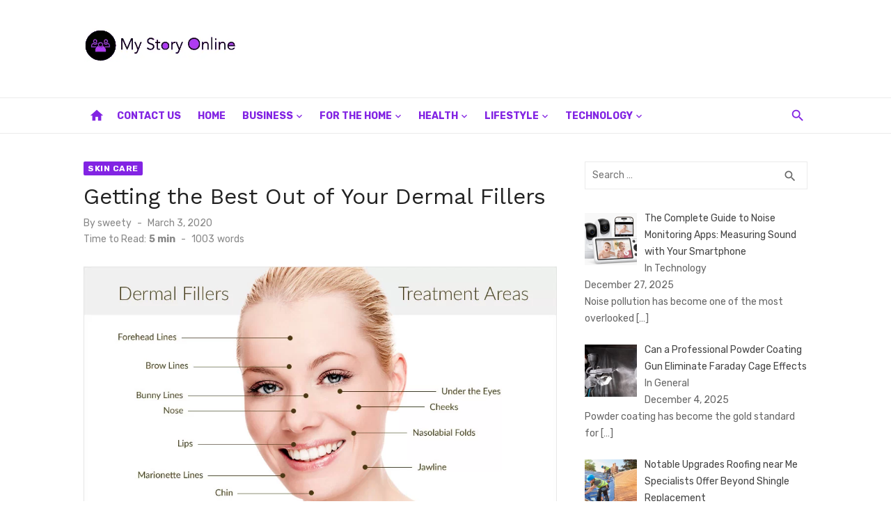

--- FILE ---
content_type: text/html; charset=UTF-8
request_url: https://mystoryonline.org/getting-the-best-out-of-your-dermal-fillers/
body_size: 83970
content:
<!DOCTYPE html>
<html lang="en-US">
<head>
	<meta charset="UTF-8">
	<meta name="viewport" content="width=device-width, initial-scale=1">
	<link rel="profile" href="https://gmpg.org/xfn/11">
		<meta name='robots' content='index, follow, max-image-preview:large, max-snippet:-1, max-video-preview:-1' />

	<!-- This site is optimized with the Yoast SEO plugin v26.5 - https://yoast.com/wordpress/plugins/seo/ -->
	<title>Getting the Best Out of Your Dermal Fillers - My Story Online</title>
	<link rel="canonical" href="https://mystoryonline.org/getting-the-best-out-of-your-dermal-fillers/" />
	<meta property="og:locale" content="en_US" />
	<meta property="og:type" content="article" />
	<meta property="og:title" content="Getting the Best Out of Your Dermal Fillers - My Story Online" />
	<meta property="og:description" content="Dermal fillers have been cooking up a storm in recent years all across the world. With all the constant upgrades made to the formulas and &hellip;" />
	<meta property="og:url" content="https://mystoryonline.org/getting-the-best-out-of-your-dermal-fillers/" />
	<meta property="og:site_name" content="My Story Online" />
	<meta property="article:published_time" content="2020-03-03T10:41:27+00:00" />
	<meta property="article:modified_time" content="2021-06-22T06:45:58+00:00" />
	<meta property="og:image" content="https://mystoryonline.org/wp-content/uploads/2020/03/dermal-filler-treatment-areas-san-antonio.jpg" />
	<meta property="og:image:width" content="960" />
	<meta property="og:image:height" content="500" />
	<meta property="og:image:type" content="image/jpeg" />
	<meta name="author" content="sweety" />
	<meta name="twitter:card" content="summary_large_image" />
	<meta name="twitter:label1" content="Written by" />
	<meta name="twitter:data1" content="sweety" />
	<meta name="twitter:label2" content="Est. reading time" />
	<meta name="twitter:data2" content="5 minutes" />
	<script type="application/ld+json" class="yoast-schema-graph">{"@context":"https://schema.org","@graph":[{"@type":"Article","@id":"https://mystoryonline.org/getting-the-best-out-of-your-dermal-fillers/#article","isPartOf":{"@id":"https://mystoryonline.org/getting-the-best-out-of-your-dermal-fillers/"},"author":{"name":"sweety","@id":"https://mystoryonline.org/#/schema/person/bc03b1ce17b1d3da7faaaf7a87da64f3"},"headline":"Getting the Best Out of Your Dermal Fillers","datePublished":"2020-03-03T10:41:27+00:00","dateModified":"2021-06-22T06:45:58+00:00","mainEntityOfPage":{"@id":"https://mystoryonline.org/getting-the-best-out-of-your-dermal-fillers/"},"wordCount":1004,"commentCount":0,"publisher":{"@id":"https://mystoryonline.org/#organization"},"image":{"@id":"https://mystoryonline.org/getting-the-best-out-of-your-dermal-fillers/#primaryimage"},"thumbnailUrl":"https://mystoryonline.org/wp-content/uploads/2020/03/dermal-filler-treatment-areas-san-antonio.jpg","articleSection":["Skin Care"],"inLanguage":"en-US"},{"@type":"WebPage","@id":"https://mystoryonline.org/getting-the-best-out-of-your-dermal-fillers/","url":"https://mystoryonline.org/getting-the-best-out-of-your-dermal-fillers/","name":"Getting the Best Out of Your Dermal Fillers - My Story Online","isPartOf":{"@id":"https://mystoryonline.org/#website"},"primaryImageOfPage":{"@id":"https://mystoryonline.org/getting-the-best-out-of-your-dermal-fillers/#primaryimage"},"image":{"@id":"https://mystoryonline.org/getting-the-best-out-of-your-dermal-fillers/#primaryimage"},"thumbnailUrl":"https://mystoryonline.org/wp-content/uploads/2020/03/dermal-filler-treatment-areas-san-antonio.jpg","datePublished":"2020-03-03T10:41:27+00:00","dateModified":"2021-06-22T06:45:58+00:00","breadcrumb":{"@id":"https://mystoryonline.org/getting-the-best-out-of-your-dermal-fillers/#breadcrumb"},"inLanguage":"en-US","potentialAction":[{"@type":"ReadAction","target":["https://mystoryonline.org/getting-the-best-out-of-your-dermal-fillers/"]}]},{"@type":"ImageObject","inLanguage":"en-US","@id":"https://mystoryonline.org/getting-the-best-out-of-your-dermal-fillers/#primaryimage","url":"https://mystoryonline.org/wp-content/uploads/2020/03/dermal-filler-treatment-areas-san-antonio.jpg","contentUrl":"https://mystoryonline.org/wp-content/uploads/2020/03/dermal-filler-treatment-areas-san-antonio.jpg","width":960,"height":500,"caption":"Dermal Fillers"},{"@type":"BreadcrumbList","@id":"https://mystoryonline.org/getting-the-best-out-of-your-dermal-fillers/#breadcrumb","itemListElement":[{"@type":"ListItem","position":1,"name":"Home","item":"https://mystoryonline.org/"},{"@type":"ListItem","position":2,"name":"Getting the Best Out of Your Dermal Fillers"}]},{"@type":"WebSite","@id":"https://mystoryonline.org/#website","url":"https://mystoryonline.org/","name":"My Story Online","description":"","publisher":{"@id":"https://mystoryonline.org/#organization"},"potentialAction":[{"@type":"SearchAction","target":{"@type":"EntryPoint","urlTemplate":"https://mystoryonline.org/?s={search_term_string}"},"query-input":{"@type":"PropertyValueSpecification","valueRequired":true,"valueName":"search_term_string"}}],"inLanguage":"en-US"},{"@type":"Organization","@id":"https://mystoryonline.org/#organization","name":"My Story Online","url":"https://mystoryonline.org/","logo":{"@type":"ImageObject","inLanguage":"en-US","@id":"https://mystoryonline.org/#/schema/logo/image/","url":"https://mystoryonline.org/wp-content/uploads/2019/01/my-story-online.png","contentUrl":"https://mystoryonline.org/wp-content/uploads/2019/01/my-story-online.png","width":409,"height":90,"caption":"My Story Online"},"image":{"@id":"https://mystoryonline.org/#/schema/logo/image/"}},{"@type":"Person","@id":"https://mystoryonline.org/#/schema/person/bc03b1ce17b1d3da7faaaf7a87da64f3","name":"sweety","image":{"@type":"ImageObject","inLanguage":"en-US","@id":"https://mystoryonline.org/#/schema/person/image/","url":"https://secure.gravatar.com/avatar/01f1282899b5d3e5b81a206cd7f412245a01c69c5998772227aaa6f02fab4d6c?s=96&d=mm&r=g","contentUrl":"https://secure.gravatar.com/avatar/01f1282899b5d3e5b81a206cd7f412245a01c69c5998772227aaa6f02fab4d6c?s=96&d=mm&r=g","caption":"sweety"},"url":"https://mystoryonline.org/author/snehal/"}]}</script>
	<!-- / Yoast SEO plugin. -->


<link rel='dns-prefetch' href='//fonts.googleapis.com' />
<link href='https://fonts.gstatic.com' crossorigin rel='preconnect' />
<link rel="alternate" type="application/rss+xml" title="My Story Online &raquo; Feed" href="https://mystoryonline.org/feed/" />
<link rel="alternate" title="oEmbed (JSON)" type="application/json+oembed" href="https://mystoryonline.org/wp-json/oembed/1.0/embed?url=https%3A%2F%2Fmystoryonline.org%2Fgetting-the-best-out-of-your-dermal-fillers%2F" />
<link rel="alternate" title="oEmbed (XML)" type="text/xml+oembed" href="https://mystoryonline.org/wp-json/oembed/1.0/embed?url=https%3A%2F%2Fmystoryonline.org%2Fgetting-the-best-out-of-your-dermal-fillers%2F&#038;format=xml" />
<style id='wp-img-auto-sizes-contain-inline-css' type='text/css'>
img:is([sizes=auto i],[sizes^="auto," i]){contain-intrinsic-size:3000px 1500px}
/*# sourceURL=wp-img-auto-sizes-contain-inline-css */
</style>
<style id='wp-emoji-styles-inline-css' type='text/css'>

	img.wp-smiley, img.emoji {
		display: inline !important;
		border: none !important;
		box-shadow: none !important;
		height: 1em !important;
		width: 1em !important;
		margin: 0 0.07em !important;
		vertical-align: -0.1em !important;
		background: none !important;
		padding: 0 !important;
	}
/*# sourceURL=wp-emoji-styles-inline-css */
</style>
<style id='wp-block-library-inline-css' type='text/css'>
:root{--wp-block-synced-color:#7a00df;--wp-block-synced-color--rgb:122,0,223;--wp-bound-block-color:var(--wp-block-synced-color);--wp-editor-canvas-background:#ddd;--wp-admin-theme-color:#007cba;--wp-admin-theme-color--rgb:0,124,186;--wp-admin-theme-color-darker-10:#006ba1;--wp-admin-theme-color-darker-10--rgb:0,107,160.5;--wp-admin-theme-color-darker-20:#005a87;--wp-admin-theme-color-darker-20--rgb:0,90,135;--wp-admin-border-width-focus:2px}@media (min-resolution:192dpi){:root{--wp-admin-border-width-focus:1.5px}}.wp-element-button{cursor:pointer}:root .has-very-light-gray-background-color{background-color:#eee}:root .has-very-dark-gray-background-color{background-color:#313131}:root .has-very-light-gray-color{color:#eee}:root .has-very-dark-gray-color{color:#313131}:root .has-vivid-green-cyan-to-vivid-cyan-blue-gradient-background{background:linear-gradient(135deg,#00d084,#0693e3)}:root .has-purple-crush-gradient-background{background:linear-gradient(135deg,#34e2e4,#4721fb 50%,#ab1dfe)}:root .has-hazy-dawn-gradient-background{background:linear-gradient(135deg,#faaca8,#dad0ec)}:root .has-subdued-olive-gradient-background{background:linear-gradient(135deg,#fafae1,#67a671)}:root .has-atomic-cream-gradient-background{background:linear-gradient(135deg,#fdd79a,#004a59)}:root .has-nightshade-gradient-background{background:linear-gradient(135deg,#330968,#31cdcf)}:root .has-midnight-gradient-background{background:linear-gradient(135deg,#020381,#2874fc)}:root{--wp--preset--font-size--normal:16px;--wp--preset--font-size--huge:42px}.has-regular-font-size{font-size:1em}.has-larger-font-size{font-size:2.625em}.has-normal-font-size{font-size:var(--wp--preset--font-size--normal)}.has-huge-font-size{font-size:var(--wp--preset--font-size--huge)}.has-text-align-center{text-align:center}.has-text-align-left{text-align:left}.has-text-align-right{text-align:right}.has-fit-text{white-space:nowrap!important}#end-resizable-editor-section{display:none}.aligncenter{clear:both}.items-justified-left{justify-content:flex-start}.items-justified-center{justify-content:center}.items-justified-right{justify-content:flex-end}.items-justified-space-between{justify-content:space-between}.screen-reader-text{border:0;clip-path:inset(50%);height:1px;margin:-1px;overflow:hidden;padding:0;position:absolute;width:1px;word-wrap:normal!important}.screen-reader-text:focus{background-color:#ddd;clip-path:none;color:#444;display:block;font-size:1em;height:auto;left:5px;line-height:normal;padding:15px 23px 14px;text-decoration:none;top:5px;width:auto;z-index:100000}html :where(.has-border-color){border-style:solid}html :where([style*=border-top-color]){border-top-style:solid}html :where([style*=border-right-color]){border-right-style:solid}html :where([style*=border-bottom-color]){border-bottom-style:solid}html :where([style*=border-left-color]){border-left-style:solid}html :where([style*=border-width]){border-style:solid}html :where([style*=border-top-width]){border-top-style:solid}html :where([style*=border-right-width]){border-right-style:solid}html :where([style*=border-bottom-width]){border-bottom-style:solid}html :where([style*=border-left-width]){border-left-style:solid}html :where(img[class*=wp-image-]){height:auto;max-width:100%}:where(figure){margin:0 0 1em}html :where(.is-position-sticky){--wp-admin--admin-bar--position-offset:var(--wp-admin--admin-bar--height,0px)}@media screen and (max-width:600px){html :where(.is-position-sticky){--wp-admin--admin-bar--position-offset:0px}}

/*# sourceURL=wp-block-library-inline-css */
</style><style id='global-styles-inline-css' type='text/css'>
:root{--wp--preset--aspect-ratio--square: 1;--wp--preset--aspect-ratio--4-3: 4/3;--wp--preset--aspect-ratio--3-4: 3/4;--wp--preset--aspect-ratio--3-2: 3/2;--wp--preset--aspect-ratio--2-3: 2/3;--wp--preset--aspect-ratio--16-9: 16/9;--wp--preset--aspect-ratio--9-16: 9/16;--wp--preset--color--black: #000000;--wp--preset--color--cyan-bluish-gray: #abb8c3;--wp--preset--color--white: #ffffff;--wp--preset--color--pale-pink: #f78da7;--wp--preset--color--vivid-red: #cf2e2e;--wp--preset--color--luminous-vivid-orange: #ff6900;--wp--preset--color--luminous-vivid-amber: #fcb900;--wp--preset--color--light-green-cyan: #7bdcb5;--wp--preset--color--vivid-green-cyan: #00d084;--wp--preset--color--pale-cyan-blue: #8ed1fc;--wp--preset--color--vivid-cyan-blue: #0693e3;--wp--preset--color--vivid-purple: #9b51e0;--wp--preset--color--dark-gray: #222222;--wp--preset--color--medium-gray: #444444;--wp--preset--color--light-gray: #888888;--wp--preset--color--accent: #8224e3;--wp--preset--gradient--vivid-cyan-blue-to-vivid-purple: linear-gradient(135deg,rgb(6,147,227) 0%,rgb(155,81,224) 100%);--wp--preset--gradient--light-green-cyan-to-vivid-green-cyan: linear-gradient(135deg,rgb(122,220,180) 0%,rgb(0,208,130) 100%);--wp--preset--gradient--luminous-vivid-amber-to-luminous-vivid-orange: linear-gradient(135deg,rgb(252,185,0) 0%,rgb(255,105,0) 100%);--wp--preset--gradient--luminous-vivid-orange-to-vivid-red: linear-gradient(135deg,rgb(255,105,0) 0%,rgb(207,46,46) 100%);--wp--preset--gradient--very-light-gray-to-cyan-bluish-gray: linear-gradient(135deg,rgb(238,238,238) 0%,rgb(169,184,195) 100%);--wp--preset--gradient--cool-to-warm-spectrum: linear-gradient(135deg,rgb(74,234,220) 0%,rgb(151,120,209) 20%,rgb(207,42,186) 40%,rgb(238,44,130) 60%,rgb(251,105,98) 80%,rgb(254,248,76) 100%);--wp--preset--gradient--blush-light-purple: linear-gradient(135deg,rgb(255,206,236) 0%,rgb(152,150,240) 100%);--wp--preset--gradient--blush-bordeaux: linear-gradient(135deg,rgb(254,205,165) 0%,rgb(254,45,45) 50%,rgb(107,0,62) 100%);--wp--preset--gradient--luminous-dusk: linear-gradient(135deg,rgb(255,203,112) 0%,rgb(199,81,192) 50%,rgb(65,88,208) 100%);--wp--preset--gradient--pale-ocean: linear-gradient(135deg,rgb(255,245,203) 0%,rgb(182,227,212) 50%,rgb(51,167,181) 100%);--wp--preset--gradient--electric-grass: linear-gradient(135deg,rgb(202,248,128) 0%,rgb(113,206,126) 100%);--wp--preset--gradient--midnight: linear-gradient(135deg,rgb(2,3,129) 0%,rgb(40,116,252) 100%);--wp--preset--font-size--small: 14px;--wp--preset--font-size--medium: 18px;--wp--preset--font-size--large: 20px;--wp--preset--font-size--x-large: 32px;--wp--preset--font-size--normal: 16px;--wp--preset--font-size--larger: 24px;--wp--preset--font-size--huge: 48px;--wp--preset--spacing--20: 0.44rem;--wp--preset--spacing--30: 0.67rem;--wp--preset--spacing--40: 1rem;--wp--preset--spacing--50: 1.5rem;--wp--preset--spacing--60: 2.25rem;--wp--preset--spacing--70: 3.38rem;--wp--preset--spacing--80: 5.06rem;--wp--preset--shadow--natural: 6px 6px 9px rgba(0, 0, 0, 0.2);--wp--preset--shadow--deep: 12px 12px 50px rgba(0, 0, 0, 0.4);--wp--preset--shadow--sharp: 6px 6px 0px rgba(0, 0, 0, 0.2);--wp--preset--shadow--outlined: 6px 6px 0px -3px rgb(255, 255, 255), 6px 6px rgb(0, 0, 0);--wp--preset--shadow--crisp: 6px 6px 0px rgb(0, 0, 0);}:root { --wp--style--global--content-size: 760px;--wp--style--global--wide-size: 1140px; }:where(body) { margin: 0; }.wp-site-blocks > .alignleft { float: left; margin-right: 2em; }.wp-site-blocks > .alignright { float: right; margin-left: 2em; }.wp-site-blocks > .aligncenter { justify-content: center; margin-left: auto; margin-right: auto; }:where(.wp-site-blocks) > * { margin-block-start: 20px; margin-block-end: 0; }:where(.wp-site-blocks) > :first-child { margin-block-start: 0; }:where(.wp-site-blocks) > :last-child { margin-block-end: 0; }:root { --wp--style--block-gap: 20px; }:root :where(.is-layout-flow) > :first-child{margin-block-start: 0;}:root :where(.is-layout-flow) > :last-child{margin-block-end: 0;}:root :where(.is-layout-flow) > *{margin-block-start: 20px;margin-block-end: 0;}:root :where(.is-layout-constrained) > :first-child{margin-block-start: 0;}:root :where(.is-layout-constrained) > :last-child{margin-block-end: 0;}:root :where(.is-layout-constrained) > *{margin-block-start: 20px;margin-block-end: 0;}:root :where(.is-layout-flex){gap: 20px;}:root :where(.is-layout-grid){gap: 20px;}.is-layout-flow > .alignleft{float: left;margin-inline-start: 0;margin-inline-end: 2em;}.is-layout-flow > .alignright{float: right;margin-inline-start: 2em;margin-inline-end: 0;}.is-layout-flow > .aligncenter{margin-left: auto !important;margin-right: auto !important;}.is-layout-constrained > .alignleft{float: left;margin-inline-start: 0;margin-inline-end: 2em;}.is-layout-constrained > .alignright{float: right;margin-inline-start: 2em;margin-inline-end: 0;}.is-layout-constrained > .aligncenter{margin-left: auto !important;margin-right: auto !important;}.is-layout-constrained > :where(:not(.alignleft):not(.alignright):not(.alignfull)){max-width: var(--wp--style--global--content-size);margin-left: auto !important;margin-right: auto !important;}.is-layout-constrained > .alignwide{max-width: var(--wp--style--global--wide-size);}body .is-layout-flex{display: flex;}.is-layout-flex{flex-wrap: wrap;align-items: center;}.is-layout-flex > :is(*, div){margin: 0;}body .is-layout-grid{display: grid;}.is-layout-grid > :is(*, div){margin: 0;}body{color: #444;font-family: Rubik, -apple-system, BlinkMacSystemFont, Segoe UI, Roboto, Oxygen-Sans, Ubuntu, Cantarell, Helvetica Neue, sans-serif;font-size: 16px;line-height: 1.75;padding-top: 0px;padding-right: 0px;padding-bottom: 0px;padding-left: 0px;}a:where(:not(.wp-element-button)){text-decoration: underline;}h1, h2, h3, h4, h5, h6{color: #222;font-family: Work Sans, -apple-system, BlinkMacSystemFont, Segoe UI, Roboto, Oxygen-Sans, Ubuntu, Cantarell, Helvetica Neue, sans-serif;}:root :where(.wp-element-button, .wp-block-button__link){background-color: #222;border-radius: 2px;border-width: 0;color: #fff;font-family: inherit;font-size: inherit;font-style: inherit;font-weight: inherit;letter-spacing: inherit;line-height: inherit;padding-top: 6px;padding-right: 20px;padding-bottom: 6px;padding-left: 20px;text-decoration: none;text-transform: inherit;}.has-black-color{color: var(--wp--preset--color--black) !important;}.has-cyan-bluish-gray-color{color: var(--wp--preset--color--cyan-bluish-gray) !important;}.has-white-color{color: var(--wp--preset--color--white) !important;}.has-pale-pink-color{color: var(--wp--preset--color--pale-pink) !important;}.has-vivid-red-color{color: var(--wp--preset--color--vivid-red) !important;}.has-luminous-vivid-orange-color{color: var(--wp--preset--color--luminous-vivid-orange) !important;}.has-luminous-vivid-amber-color{color: var(--wp--preset--color--luminous-vivid-amber) !important;}.has-light-green-cyan-color{color: var(--wp--preset--color--light-green-cyan) !important;}.has-vivid-green-cyan-color{color: var(--wp--preset--color--vivid-green-cyan) !important;}.has-pale-cyan-blue-color{color: var(--wp--preset--color--pale-cyan-blue) !important;}.has-vivid-cyan-blue-color{color: var(--wp--preset--color--vivid-cyan-blue) !important;}.has-vivid-purple-color{color: var(--wp--preset--color--vivid-purple) !important;}.has-dark-gray-color{color: var(--wp--preset--color--dark-gray) !important;}.has-medium-gray-color{color: var(--wp--preset--color--medium-gray) !important;}.has-light-gray-color{color: var(--wp--preset--color--light-gray) !important;}.has-accent-color{color: var(--wp--preset--color--accent) !important;}.has-black-background-color{background-color: var(--wp--preset--color--black) !important;}.has-cyan-bluish-gray-background-color{background-color: var(--wp--preset--color--cyan-bluish-gray) !important;}.has-white-background-color{background-color: var(--wp--preset--color--white) !important;}.has-pale-pink-background-color{background-color: var(--wp--preset--color--pale-pink) !important;}.has-vivid-red-background-color{background-color: var(--wp--preset--color--vivid-red) !important;}.has-luminous-vivid-orange-background-color{background-color: var(--wp--preset--color--luminous-vivid-orange) !important;}.has-luminous-vivid-amber-background-color{background-color: var(--wp--preset--color--luminous-vivid-amber) !important;}.has-light-green-cyan-background-color{background-color: var(--wp--preset--color--light-green-cyan) !important;}.has-vivid-green-cyan-background-color{background-color: var(--wp--preset--color--vivid-green-cyan) !important;}.has-pale-cyan-blue-background-color{background-color: var(--wp--preset--color--pale-cyan-blue) !important;}.has-vivid-cyan-blue-background-color{background-color: var(--wp--preset--color--vivid-cyan-blue) !important;}.has-vivid-purple-background-color{background-color: var(--wp--preset--color--vivid-purple) !important;}.has-dark-gray-background-color{background-color: var(--wp--preset--color--dark-gray) !important;}.has-medium-gray-background-color{background-color: var(--wp--preset--color--medium-gray) !important;}.has-light-gray-background-color{background-color: var(--wp--preset--color--light-gray) !important;}.has-accent-background-color{background-color: var(--wp--preset--color--accent) !important;}.has-black-border-color{border-color: var(--wp--preset--color--black) !important;}.has-cyan-bluish-gray-border-color{border-color: var(--wp--preset--color--cyan-bluish-gray) !important;}.has-white-border-color{border-color: var(--wp--preset--color--white) !important;}.has-pale-pink-border-color{border-color: var(--wp--preset--color--pale-pink) !important;}.has-vivid-red-border-color{border-color: var(--wp--preset--color--vivid-red) !important;}.has-luminous-vivid-orange-border-color{border-color: var(--wp--preset--color--luminous-vivid-orange) !important;}.has-luminous-vivid-amber-border-color{border-color: var(--wp--preset--color--luminous-vivid-amber) !important;}.has-light-green-cyan-border-color{border-color: var(--wp--preset--color--light-green-cyan) !important;}.has-vivid-green-cyan-border-color{border-color: var(--wp--preset--color--vivid-green-cyan) !important;}.has-pale-cyan-blue-border-color{border-color: var(--wp--preset--color--pale-cyan-blue) !important;}.has-vivid-cyan-blue-border-color{border-color: var(--wp--preset--color--vivid-cyan-blue) !important;}.has-vivid-purple-border-color{border-color: var(--wp--preset--color--vivid-purple) !important;}.has-dark-gray-border-color{border-color: var(--wp--preset--color--dark-gray) !important;}.has-medium-gray-border-color{border-color: var(--wp--preset--color--medium-gray) !important;}.has-light-gray-border-color{border-color: var(--wp--preset--color--light-gray) !important;}.has-accent-border-color{border-color: var(--wp--preset--color--accent) !important;}.has-vivid-cyan-blue-to-vivid-purple-gradient-background{background: var(--wp--preset--gradient--vivid-cyan-blue-to-vivid-purple) !important;}.has-light-green-cyan-to-vivid-green-cyan-gradient-background{background: var(--wp--preset--gradient--light-green-cyan-to-vivid-green-cyan) !important;}.has-luminous-vivid-amber-to-luminous-vivid-orange-gradient-background{background: var(--wp--preset--gradient--luminous-vivid-amber-to-luminous-vivid-orange) !important;}.has-luminous-vivid-orange-to-vivid-red-gradient-background{background: var(--wp--preset--gradient--luminous-vivid-orange-to-vivid-red) !important;}.has-very-light-gray-to-cyan-bluish-gray-gradient-background{background: var(--wp--preset--gradient--very-light-gray-to-cyan-bluish-gray) !important;}.has-cool-to-warm-spectrum-gradient-background{background: var(--wp--preset--gradient--cool-to-warm-spectrum) !important;}.has-blush-light-purple-gradient-background{background: var(--wp--preset--gradient--blush-light-purple) !important;}.has-blush-bordeaux-gradient-background{background: var(--wp--preset--gradient--blush-bordeaux) !important;}.has-luminous-dusk-gradient-background{background: var(--wp--preset--gradient--luminous-dusk) !important;}.has-pale-ocean-gradient-background{background: var(--wp--preset--gradient--pale-ocean) !important;}.has-electric-grass-gradient-background{background: var(--wp--preset--gradient--electric-grass) !important;}.has-midnight-gradient-background{background: var(--wp--preset--gradient--midnight) !important;}.has-small-font-size{font-size: var(--wp--preset--font-size--small) !important;}.has-medium-font-size{font-size: var(--wp--preset--font-size--medium) !important;}.has-large-font-size{font-size: var(--wp--preset--font-size--large) !important;}.has-x-large-font-size{font-size: var(--wp--preset--font-size--x-large) !important;}.has-normal-font-size{font-size: var(--wp--preset--font-size--normal) !important;}.has-larger-font-size{font-size: var(--wp--preset--font-size--larger) !important;}.has-huge-font-size{font-size: var(--wp--preset--font-size--huge) !important;}
/*# sourceURL=global-styles-inline-css */
</style>

<link rel='stylesheet' id='ez-toc-css' href='https://mystoryonline.org/wp-content/plugins/easy-table-of-contents/assets/css/screen.min.css?ver=2.0.78' type='text/css' media='all' />
<style id='ez-toc-inline-css' type='text/css'>
div#ez-toc-container .ez-toc-title {font-size: 120%;}div#ez-toc-container .ez-toc-title {font-weight: 500;}div#ez-toc-container ul li , div#ez-toc-container ul li a {font-size: 95%;}div#ez-toc-container ul li , div#ez-toc-container ul li a {font-weight: 500;}div#ez-toc-container nav ul ul li {font-size: 90%;}.ez-toc-box-title {font-weight: bold; margin-bottom: 10px; text-align: center; text-transform: uppercase; letter-spacing: 1px; color: #666; padding-bottom: 5px;position:absolute;top:-4%;left:5%;background-color: inherit;transition: top 0.3s ease;}.ez-toc-box-title.toc-closed {top:-25%;}
/*# sourceURL=ez-toc-inline-css */
</style>
<link rel='stylesheet' id='short-news-fonts-css' href='https://fonts.googleapis.com/css?family=Work+Sans%3A400%2C700%2C900%2C400italic%7CRubik%3A400%2C700%2C400italic%2C700italic&#038;subset=latin%2Clatin-ext&#038;display=fallback' type='text/css' media='all' />
<link rel='stylesheet' id='short-news-style-css' href='https://mystoryonline.org/wp-content/themes/short-news/style.css?ver=1.1.7' type='text/css' media='all' />
<style id='short-news-style-inline-css' type='text/css'>

		a, .site-title a:hover, .entry-title a:hover, .main-navigation ul ul li:hover > a, .widget a:hover, .widget_recent_comments a,
		blockquote:before, .cat-links a, .comment-metadata .comment-edit-link, .standard-post .read-more:hover,
		.posts-navigation a:hover, .post-navigation a:hover .meta-nav, .post-navigation a:hover .post-title,
		.author-link a:hover, .entry-content .has-accent-color {
		color: #8224e3;
		}
		button, input[type='button'], input[type='reset'], input[type='submit'], .main-navigation > ul > li.current-menu-item:after,
		.sidebar .widget_tag_cloud a:hover, .single .cat-links a, .entry-meta-top .comments-link > span:hover, .entry-meta-top .comments-link > a:hover,
		.standard-post .read-more:after, .newsticker .news-dot, .pagination .current, .pagination .page-numbers:hover,
		.featured-post-header .cat-links a:hover, .post-edit-link, .reply a, #sb_instagram .sbi_follow_btn a, .entry-content .has-accent-background-color {
		background-color: #8224e3;
		}
		.entry-meta-top .comments-link > a:hover:after, .entry-meta-top .comments-link > span:hover:after {border-top-color: #8224e3;}
/*# sourceURL=short-news-style-inline-css */
</style>
<link rel='stylesheet' id='short-news-social-icons-css' href='https://mystoryonline.org/wp-content/themes/short-news/assets/css/social-icons.css?ver=1.0.0' type='text/css' media='all' />
<link rel='stylesheet' id='recent-posts-widget-with-thumbnails-public-style-css' href='https://mystoryonline.org/wp-content/plugins/recent-posts-widget-with-thumbnails/public.css?ver=7.1.1' type='text/css' media='all' />
<script type="text/javascript" src="https://mystoryonline.org/wp-includes/js/jquery/jquery.min.js?ver=3.7.1" id="jquery-core-js"></script>
<script type="text/javascript" src="https://mystoryonline.org/wp-includes/js/jquery/jquery-migrate.min.js?ver=3.4.1" id="jquery-migrate-js"></script>
<link rel="https://api.w.org/" href="https://mystoryonline.org/wp-json/" /><link rel="alternate" title="JSON" type="application/json" href="https://mystoryonline.org/wp-json/wp/v2/posts/701" /><link rel="EditURI" type="application/rsd+xml" title="RSD" href="https://mystoryonline.org/xmlrpc.php?rsd" />
<meta name="generator" content="WordPress 6.9" />
<link rel='shortlink' href='https://mystoryonline.org/?p=701' />

<!-- BEGIN Clicky Analytics v2.2.4 Tracking - https://wordpress.org/plugins/clicky-analytics/ -->
<script type="text/javascript">
  var clicky_custom = clicky_custom || {};
  clicky_custom.outbound_pattern = ['/go/','/out/'];
</script>

<script async src="//static.getclicky.com/101163191.js"></script>

<!-- END Clicky Analytics v2.2.4 Tracking -->

	<style type="text/css">
			.site-title,
		.site-description {
			position: absolute;
			clip: rect(1px, 1px, 1px, 1px);
		}
		</style>
	<meta name="google-site-verification" content="lsSY-8lHFZKaVyzBReBJRr6djt8BvemZJCjhe_gJGwg" />

<!-- Google tag (gtag.js) -->
<script async src="https://www.googletagmanager.com/gtag/js?id=G-L45Y1D23CZ"></script>
<script>
  window.dataLayer = window.dataLayer || [];
  function gtag(){dataLayer.push(arguments);}
  gtag('js', new Date());

  gtag('config', 'G-L45Y1D23CZ');
</script><link rel="icon" href="https://mystoryonline.org/wp-content/uploads/2019/01/cropped-my-story-online-32x32.png" sizes="32x32" />
<link rel="icon" href="https://mystoryonline.org/wp-content/uploads/2019/01/cropped-my-story-online-192x192.png" sizes="192x192" />
<link rel="apple-touch-icon" href="https://mystoryonline.org/wp-content/uploads/2019/01/cropped-my-story-online-180x180.png" />
<meta name="msapplication-TileImage" content="https://mystoryonline.org/wp-content/uploads/2019/01/cropped-my-story-online-270x270.png" />
		<style type="text/css" id="wp-custom-css">
			.site-title, .site-description {
    position: relative !important;
    clip: unset !important;
}
.header-bottom {
    background: transparent !important;
    border-top: 1px solid rgba(0, 0, 0, .08);
    border-bottom: 1px solid rgba(0, 0, 0, .08);
}
.site-credits p, .main-navigation > ul > li > a, .search-popup-button, .home-icon a {
    color: #8224e3 !important;
}		</style>
		</head>
<body class="wp-singular post-template-default single single-post postid-701 single-format-standard wp-custom-logo wp-embed-responsive wp-theme-short-news group-blog header-style-1 site-fullwidth content-sidebar" >


<a class="skip-link screen-reader-text" href="#content">Skip to content</a>
<div id="page" class="site">

	<header id="masthead" class="site-header" role="banner">
			
			
	<div class="header-middle header-title-left ">
		<div class="container flex-container">
			<div class="site-branding">
				<p class="site-title site-logo"><a href="https://mystoryonline.org/" class="custom-logo-link" rel="home"><img width="409" height="90" src="https://mystoryonline.org/wp-content/uploads/2019/01/my-story-online.png" class="custom-logo" alt="my story online" decoding="async" srcset="https://mystoryonline.org/wp-content/uploads/2019/01/my-story-online.png 409w, https://mystoryonline.org/wp-content/uploads/2019/01/my-story-online-300x66.png 300w" sizes="(max-width: 409px) 100vw, 409px" /></a></p>			</div>
					</div>
	</div>
	
	<div class="header-bottom menu-left">
		<div class="container">
			<div class="row">
				<div class="col-12">
				<div class="home-icon"><a href="https://mystoryonline.org/" rel="home"><i class="material-icons">home</i></a></div>
	<nav id="site-navigation" class="main-navigation" role="navigation" aria-label="Main Menu">
		<ul id="main-menu" class="main-menu"><li id="menu-item-18" class="menu-item menu-item-type-post_type menu-item-object-page menu-item-18"><a href="https://mystoryonline.org/write-for-us/">Contact Us</a></li>
<li id="menu-item-17" class="menu-item menu-item-type-custom menu-item-object-custom menu-item-home menu-item-17"><a href="https://mystoryonline.org/">Home</a></li>
<li id="menu-item-43" class="menu-item menu-item-type-taxonomy menu-item-object-category menu-item-has-children menu-item-43"><a href="https://mystoryonline.org/category/business/">Business</a>
<ul class="sub-menu">
	<li id="menu-item-22" class="menu-item menu-item-type-taxonomy menu-item-object-category menu-item-22"><a href="https://mystoryonline.org/category/finance/">Finance</a></li>
	<li id="menu-item-77" class="menu-item menu-item-type-taxonomy menu-item-object-category menu-item-77"><a href="https://mystoryonline.org/category/business/industrial/">Industrial</a></li>
	<li id="menu-item-44" class="menu-item menu-item-type-taxonomy menu-item-object-category menu-item-44"><a href="https://mystoryonline.org/category/business/marketing/">Marketing</a></li>
	<li id="menu-item-26" class="menu-item menu-item-type-taxonomy menu-item-object-category menu-item-26"><a href="https://mystoryonline.org/category/real-estate/">Real Estate</a></li>
	<li id="menu-item-27" class="menu-item menu-item-type-taxonomy menu-item-object-category menu-item-27"><a href="https://mystoryonline.org/category/tax/">Tax</a></li>
</ul>
</li>
<li id="menu-item-63" class="menu-item menu-item-type-taxonomy menu-item-object-category menu-item-has-children menu-item-63"><a href="https://mystoryonline.org/category/for-home/">For the Home</a>
<ul class="sub-menu">
	<li id="menu-item-107" class="menu-item menu-item-type-taxonomy menu-item-object-category menu-item-107"><a href="https://mystoryonline.org/category/for-home/appliances-devices/">Appliances and Devices</a></li>
	<li id="menu-item-92" class="menu-item menu-item-type-taxonomy menu-item-object-category menu-item-92"><a href="https://mystoryonline.org/category/for-home/outside-care-pests/">Outside Care and Pests</a></li>
	<li id="menu-item-64" class="menu-item menu-item-type-taxonomy menu-item-object-category menu-item-64"><a href="https://mystoryonline.org/category/for-home/planning-organization/">Planning and Organization</a></li>
</ul>
</li>
<li id="menu-item-31" class="menu-item menu-item-type-taxonomy menu-item-object-category menu-item-has-children menu-item-31"><a href="https://mystoryonline.org/category/health/">Health</a>
<ul class="sub-menu">
	<li id="menu-item-32" class="menu-item menu-item-type-taxonomy menu-item-object-category menu-item-32"><a href="https://mystoryonline.org/category/health/surgery-treatment/">Surgery and Treatment</a></li>
</ul>
</li>
<li id="menu-item-65" class="menu-item menu-item-type-taxonomy menu-item-object-category menu-item-has-children menu-item-65"><a href="https://mystoryonline.org/category/lifestyle/">Lifestyle</a>
<ul class="sub-menu">
	<li id="menu-item-36" class="menu-item menu-item-type-taxonomy menu-item-object-category menu-item-36"><a href="https://mystoryonline.org/category/automobile/">Automobile</a></li>
	<li id="menu-item-98" class="menu-item menu-item-type-taxonomy menu-item-object-category menu-item-98"><a href="https://mystoryonline.org/category/lifestyle/family-children/">Family and Children</a></li>
	<li id="menu-item-111" class="menu-item menu-item-type-taxonomy menu-item-object-category menu-item-has-children menu-item-111"><a href="https://mystoryonline.org/category/fashion/">Fashion</a>
	<ul class="sub-menu">
		<li id="menu-item-112" class="menu-item menu-item-type-taxonomy menu-item-object-category menu-item-112"><a href="https://mystoryonline.org/category/fashion/clothing/">Clothing</a></li>
		<li id="menu-item-113" class="menu-item menu-item-type-taxonomy menu-item-object-category menu-item-113"><a href="https://mystoryonline.org/category/fashion/jewelry/">Jewelry</a></li>
	</ul>
</li>
	<li id="menu-item-232" class="menu-item menu-item-type-taxonomy menu-item-object-category menu-item-232"><a href="https://mystoryonline.org/category/lifestyle/travel/">Travel</a></li>
	<li id="menu-item-66" class="menu-item menu-item-type-taxonomy menu-item-object-category menu-item-66"><a href="https://mystoryonline.org/category/lifestyle/wedding/">Wedding</a></li>
</ul>
</li>
<li id="menu-item-37" class="menu-item menu-item-type-taxonomy menu-item-object-category menu-item-has-children menu-item-37"><a href="https://mystoryonline.org/category/technology/">Technology</a>
<ul class="sub-menu">
	<li id="menu-item-99" class="menu-item menu-item-type-taxonomy menu-item-object-category menu-item-99"><a href="https://mystoryonline.org/category/technology/gaming/">Gaming</a></li>
</ul>
</li>
</ul>	</nav>
<div class="search-popup"><span id="search-popup-button" class="search-popup-button"><i class="search-icon"></i></span>
<form role="search" method="get" class="search-form clear" action="https://mystoryonline.org/">
	<label>
		<span class="screen-reader-text">Search for:</span>
		<input type="search" id="s" class="search-field" placeholder="Search &hellip;" value="" name="s" />
	</label>
	<button type="submit" class="search-submit">
		<i class="material-icons md-20 md-middle">search</i>
		<span class="screen-reader-text">Search</span>
	</button>
</form>
</div>				</div>
			</div>
		</div>
	</div>
		</header><!-- .site-header -->

	<div id="mobile-header" class="mobile-header">
		<div class="mobile-navbar">
			<div class="container">
				<div id="menu-toggle" on="tap:AMP.setState({ampmenu: !ampmenu})" class="menu-toggle" title="Menu">
					<span class="button-toggle"></span>
				</div>
				<div class="search-popup"><span id="search-popup-button" class="search-popup-button"><i class="search-icon"></i></span>
<form role="search" method="get" class="search-form clear" action="https://mystoryonline.org/">
	<label>
		<span class="screen-reader-text">Search for:</span>
		<input type="search" id="s" class="search-field" placeholder="Search &hellip;" value="" name="s" />
	</label>
	<button type="submit" class="search-submit">
		<i class="material-icons md-20 md-middle">search</i>
		<span class="screen-reader-text">Search</span>
	</button>
</form>
</div>			</div>
		</div>
		
<nav id="mobile-navigation" [class]="ampmenu ? 'main-navigation mobile-navigation active' : 'main-navigation mobile-navigation'" class="main-navigation mobile-navigation" aria-label="Mobile Menu">
	<div class="mobile-navigation-wrapper">
		<ul id="mobile-menu" class="mobile-menu"><li class="menu-item menu-item-type-post_type menu-item-object-page menu-item-18"><a href="https://mystoryonline.org/write-for-us/">Contact Us</a></li>
<li class="menu-item menu-item-type-custom menu-item-object-custom menu-item-home menu-item-17"><a href="https://mystoryonline.org/">Home</a></li>
<li class="menu-item menu-item-type-taxonomy menu-item-object-category menu-item-has-children menu-item-43"><a href="https://mystoryonline.org/category/business/">Business</a><button class="dropdown-toggle" aria-expanded="false"><span class="screen-reader-text">Show sub menu</span></button>
<ul class="sub-menu">
	<li class="menu-item menu-item-type-taxonomy menu-item-object-category menu-item-22"><a href="https://mystoryonline.org/category/finance/">Finance</a></li>
	<li class="menu-item menu-item-type-taxonomy menu-item-object-category menu-item-77"><a href="https://mystoryonline.org/category/business/industrial/">Industrial</a></li>
	<li class="menu-item menu-item-type-taxonomy menu-item-object-category menu-item-44"><a href="https://mystoryonline.org/category/business/marketing/">Marketing</a></li>
	<li class="menu-item menu-item-type-taxonomy menu-item-object-category menu-item-26"><a href="https://mystoryonline.org/category/real-estate/">Real Estate</a></li>
	<li class="menu-item menu-item-type-taxonomy menu-item-object-category menu-item-27"><a href="https://mystoryonline.org/category/tax/">Tax</a></li>
</ul>
</li>
<li class="menu-item menu-item-type-taxonomy menu-item-object-category menu-item-has-children menu-item-63"><a href="https://mystoryonline.org/category/for-home/">For the Home</a><button class="dropdown-toggle" aria-expanded="false"><span class="screen-reader-text">Show sub menu</span></button>
<ul class="sub-menu">
	<li class="menu-item menu-item-type-taxonomy menu-item-object-category menu-item-107"><a href="https://mystoryonline.org/category/for-home/appliances-devices/">Appliances and Devices</a></li>
	<li class="menu-item menu-item-type-taxonomy menu-item-object-category menu-item-92"><a href="https://mystoryonline.org/category/for-home/outside-care-pests/">Outside Care and Pests</a></li>
	<li class="menu-item menu-item-type-taxonomy menu-item-object-category menu-item-64"><a href="https://mystoryonline.org/category/for-home/planning-organization/">Planning and Organization</a></li>
</ul>
</li>
<li class="menu-item menu-item-type-taxonomy menu-item-object-category menu-item-has-children menu-item-31"><a href="https://mystoryonline.org/category/health/">Health</a><button class="dropdown-toggle" aria-expanded="false"><span class="screen-reader-text">Show sub menu</span></button>
<ul class="sub-menu">
	<li class="menu-item menu-item-type-taxonomy menu-item-object-category menu-item-32"><a href="https://mystoryonline.org/category/health/surgery-treatment/">Surgery and Treatment</a></li>
</ul>
</li>
<li class="menu-item menu-item-type-taxonomy menu-item-object-category menu-item-has-children menu-item-65"><a href="https://mystoryonline.org/category/lifestyle/">Lifestyle</a><button class="dropdown-toggle" aria-expanded="false"><span class="screen-reader-text">Show sub menu</span></button>
<ul class="sub-menu">
	<li class="menu-item menu-item-type-taxonomy menu-item-object-category menu-item-36"><a href="https://mystoryonline.org/category/automobile/">Automobile</a></li>
	<li class="menu-item menu-item-type-taxonomy menu-item-object-category menu-item-98"><a href="https://mystoryonline.org/category/lifestyle/family-children/">Family and Children</a></li>
	<li class="menu-item menu-item-type-taxonomy menu-item-object-category menu-item-has-children menu-item-111"><a href="https://mystoryonline.org/category/fashion/">Fashion</a><button class="dropdown-toggle" aria-expanded="false"><span class="screen-reader-text">Show sub menu</span></button>
	<ul class="sub-menu">
		<li class="menu-item menu-item-type-taxonomy menu-item-object-category menu-item-112"><a href="https://mystoryonline.org/category/fashion/clothing/">Clothing</a></li>
		<li class="menu-item menu-item-type-taxonomy menu-item-object-category menu-item-113"><a href="https://mystoryonline.org/category/fashion/jewelry/">Jewelry</a></li>
	</ul>
</li>
	<li class="menu-item menu-item-type-taxonomy menu-item-object-category menu-item-232"><a href="https://mystoryonline.org/category/lifestyle/travel/">Travel</a></li>
	<li class="menu-item menu-item-type-taxonomy menu-item-object-category menu-item-66"><a href="https://mystoryonline.org/category/lifestyle/wedding/">Wedding</a></li>
</ul>
</li>
<li class="menu-item menu-item-type-taxonomy menu-item-object-category menu-item-has-children menu-item-37"><a href="https://mystoryonline.org/category/technology/">Technology</a><button class="dropdown-toggle" aria-expanded="false"><span class="screen-reader-text">Show sub menu</span></button>
<ul class="sub-menu">
	<li class="menu-item menu-item-type-taxonomy menu-item-object-category menu-item-99"><a href="https://mystoryonline.org/category/technology/gaming/">Gaming</a></li>
</ul>
</li>
</ul>	</div>
</nav>
	</div>

	
	<div id="content" class="site-content">
		<div class="container">
			<div class="site-inner">


<div id="primary" class="content-area">
	<main id="main" class="site-main" role="main">

		
<article id="post-701" class="post-701 post type-post status-publish format-standard has-post-thumbnail hentry category-skin-care">

	<header class="entry-header">
		<div class="entry-meta entry-meta-top">
			<span class="cat-links"><a href="https://mystoryonline.org/category/skin-care/" rel="category tag">Skin Care</a></span>		</div>
		<h1 class="entry-title"><span>Getting the Best Out of Your Dermal Fillers</span></h1>		<div class="entry-meta">
			<span class="byline">By <span class="author vcard"><a class="url fn n" href="https://mystoryonline.org/author/snehal/">sweety</a></span></span><span class="posted-on"><span class="screen-reader-text">Posted on</span><a href="https://mystoryonline.org/getting-the-best-out-of-your-dermal-fillers/" rel="bookmark"><time class="entry-date published" datetime="2020-03-03T10:41:27+00:00">March 3, 2020</time><time class="updated" datetime="2021-06-22T06:45:58+00:00">June 22, 2021</time></a></span><div class="reading-time">Time to Read:<span id="reading-eta" class="reading-eta"></span><span class="sep">-</span><span id="word-count" class="word-count"></span>words</div>		</div>
	</header><!-- .entry-header -->

			<figure class="entry-thumbnail">
			<img width="960" height="500" src="https://mystoryonline.org/wp-content/uploads/2020/03/dermal-filler-treatment-areas-san-antonio.jpg" class="attachment-short-news-fullwidth size-short-news-fullwidth wp-post-image" alt="Dermal Fillers" decoding="async" fetchpriority="high" srcset="https://mystoryonline.org/wp-content/uploads/2020/03/dermal-filler-treatment-areas-san-antonio.jpg 960w, https://mystoryonline.org/wp-content/uploads/2020/03/dermal-filler-treatment-areas-san-antonio-300x156.jpg 300w, https://mystoryonline.org/wp-content/uploads/2020/03/dermal-filler-treatment-areas-san-antonio-768x400.jpg 768w" sizes="(max-width: 960px) 100vw, 960px" />		</figure>
	
	<div class="entry-content is-layout-constrained has-global-padding">
		<p><span style="font-weight: 400;">Dermal fillers have been cooking up a storm in recent years all across the world. With all the constant upgrades made to the formulas and procedures, it’s really hard to stay away from the amazing advantages of dermal fillers. The compound is constantly being developed into something more and greater.</span></p>
<p><span style="font-weight: 400;">And the best part about modern dermal fillers is that they’re also very robust inabilities. They have been engineered to accomplish many different tasks when it comes to facial treatment. This is why there is no doubt that dermal fillers like Restylane and </span><strong>Juvederm NYC</strong><span style="font-weight: 400;"> clinics’ top variants have become staples in any professional clinic across the country, not just New York.</span></p>
<p><span style="font-weight: 400;">Those two being the most popular variants, you may be interested to know what either of them specializes in and how could you use them to your absolute advantage. So, let’s see how you can use either of them to get the best out of your next visit to the clinic.</span></p>
<p><strong>Juvederm</strong></p>
<p><span style="font-weight: 400;">Juvederm is a pretty big deal nowadays. It’s used by clinics all across the world and is a pretty dependable compound when it comes to things like volume restoration, smoothing out skin and getting rid of wrinkles. </span></p>
<p><span style="font-weight: 400;">First of all, let’s understand what dermal fillers like Juvederm actually do. The procedure of actually putting dermal fillers into the body and under the skin involved a set of injections. These injections are made in certain areas of the face, specifically picked to produce the desired results from the treatment.</span></p>
<p><span style="font-weight: 400;">When the compound is injected, it lifts up the skin in certain ways, which makes the face look much more vibrant.</span></p>
<p><span style="font-weight: 400;">For example, Juvederm is great for restoring volume. Volume is the general tightness of the skin. As we grow older, our skin naturally becomes loose, which, unfortunately, gets rid of the interesting angles and lines of the face. A young face generally has a </span><b>V </b><span style="font-weight: 400;">shape, which starts from the two cheekbones, moves along the jawline and connects at the chin. With the skin being tight, these areas become very visible and contour the face beautifully.</span></p>
<div style="clear:both; margin-top:0em; margin-bottom:1em;"><a href="https://mystoryonline.org/debunking-myths-does-liposuction-really-cause-loose-skin/" target="_self" rel="dofollow" class="u8de3dfc4db060dc7e1428ce46535a3fa"><!-- INLINE RELATED POSTS 1/2 //--><style> .u8de3dfc4db060dc7e1428ce46535a3fa , .u8de3dfc4db060dc7e1428ce46535a3fa .postImageUrl , .u8de3dfc4db060dc7e1428ce46535a3fa .centered-text-area { min-height: 80px; position: relative; } .u8de3dfc4db060dc7e1428ce46535a3fa , .u8de3dfc4db060dc7e1428ce46535a3fa:hover , .u8de3dfc4db060dc7e1428ce46535a3fa:visited , .u8de3dfc4db060dc7e1428ce46535a3fa:active { border:0!important; } .u8de3dfc4db060dc7e1428ce46535a3fa .clearfix:after { content: ""; display: table; clear: both; } .u8de3dfc4db060dc7e1428ce46535a3fa { display: block; transition: background-color 250ms; webkit-transition: background-color 250ms; width: 100%; opacity: 1; transition: opacity 250ms; webkit-transition: opacity 250ms; background-color: #9B59B6; box-shadow: 0 1px 2px rgba(0, 0, 0, 0.17); -moz-box-shadow: 0 1px 2px rgba(0, 0, 0, 0.17); -o-box-shadow: 0 1px 2px rgba(0, 0, 0, 0.17); -webkit-box-shadow: 0 1px 2px rgba(0, 0, 0, 0.17); } .u8de3dfc4db060dc7e1428ce46535a3fa:active , .u8de3dfc4db060dc7e1428ce46535a3fa:hover { opacity: 1; transition: opacity 250ms; webkit-transition: opacity 250ms; background-color: #8E44AD; } .u8de3dfc4db060dc7e1428ce46535a3fa .centered-text-area { width: 100%; position: relative; } .u8de3dfc4db060dc7e1428ce46535a3fa .ctaText { border-bottom: 0 solid #fff; color: #ECF0F1; font-size: 16px; font-weight: bold; margin: 0; padding: 0; text-decoration: underline; } .u8de3dfc4db060dc7e1428ce46535a3fa .postTitle { color: #ECF0F1; font-size: 16px; font-weight: 600; margin: 0; padding: 0; width: 100%; } .u8de3dfc4db060dc7e1428ce46535a3fa .ctaButton { background-color: #8E44AD!important; color: #ECF0F1; border: none; border-radius: 3px; box-shadow: none; font-size: 14px; font-weight: bold; line-height: 26px; moz-border-radius: 3px; text-align: center; text-decoration: none; text-shadow: none; width: 80px; min-height: 80px; background: url(https://mystoryonline.org/wp-content/plugins/intelly-related-posts/assets/images/simple-arrow.png)no-repeat; position: absolute; right: 0; top: 0; } .u8de3dfc4db060dc7e1428ce46535a3fa:hover .ctaButton { background-color: #9B59B6!important; } .u8de3dfc4db060dc7e1428ce46535a3fa .centered-text { display: table; height: 80px; padding-left: 18px; top: 0; } .u8de3dfc4db060dc7e1428ce46535a3fa .u8de3dfc4db060dc7e1428ce46535a3fa-content { display: table-cell; margin: 0; padding: 0; padding-right: 108px; position: relative; vertical-align: middle; width: 100%; } .u8de3dfc4db060dc7e1428ce46535a3fa:after { content: ""; display: block; clear: both; } </style><div class="centered-text-area"><div class="centered-text" style="float: left;"><div class="u8de3dfc4db060dc7e1428ce46535a3fa-content"><span class="ctaText">See also</span>&nbsp; <span class="postTitle">Debunking Myths: Does Liposuction Really Cause Loose Skin?</span></div></div></div><div class="ctaButton"></div></a></div><p><span style="font-weight: 400;">When the skin gets loose, all of these contours get lost in the general structure of the face and the face loses volume. When a set of Juvederm injections are made in places like around the cheekbones, the added fillers then lift up the skin, making it tighter, thus bringing out all those contours that were once lost.</span></p>
<p><span style="font-weight: 400;">While you may not consciously notice face volume all the time, it is still quite noticeable and the difference is staggering. So, with Juvederm, the skin lifts up, restoring that youthful </span><b>V </b><span style="font-weight: 400;">shape to the face, with all the angles and contours.</span></p>
<p><span style="font-weight: 400;">Wrinkles are a reality for everyone. Many people age with a lot of grace, confidence and look great with wrinkles as much as they looked without them. But not everyone has this level of confidence, which is why dermal fillers were created, to begin with.</span></p>
<p><span style="font-weight: 400;">The Juvederm line of dermal fillers specialize in a set of <a href="https://mystoryonline.org/how-to-get-rid-of-wrinkles-around-the-mouth/" target="_blank" rel="noopener noreferrer">areas of the face,</a> where they smooth out wrinkles and get rid of other age marks.</span></p>
<p><span style="font-weight: 400;">For example, a popular use for Juvederm dermal fillers as anti-aging is for wrinkles in a variety of areas across the face. From smile lines to crows feet, Juvederm is great as smoothing out wrinkles and making the face look young and vibrant.</span></p>
<p><strong>Restylane</strong></p>
<p><span style="font-weight: 400;">Restylane is also a great lip filler. Some people are born naturally with fuller lips. Others are born with thinner ones but don’t really mind that too much. However, some people simply want to see bigger lips when they look in the mirror. Thus, Restylane is there for this very reason.</span></p>
<p><span style="font-weight: 400;">With some well-placed injection, the lips become noticeably fuller. And best of all, they look natural too. Often times, clients are afraid that dermal fillers won’t look very natural and will be easy to distinguish from natural lips. But thanks to modern redevelopments of the Restylane dermal filler compound, only a set of trained eyes would be able to tell the difference between naturally full lips, and those which have been through Restylane.</span></p>
<div style="clear:both; margin-top:0em; margin-bottom:1em;"><a href="https://mystoryonline.org/how-to-treat-flea-bites-on-humans/" target="_self" rel="dofollow" class="ue8d1c9312a15fe4efe67c1ad657d915b"><!-- INLINE RELATED POSTS 2/2 //--><style> .ue8d1c9312a15fe4efe67c1ad657d915b , .ue8d1c9312a15fe4efe67c1ad657d915b .postImageUrl , .ue8d1c9312a15fe4efe67c1ad657d915b .centered-text-area { min-height: 80px; position: relative; } .ue8d1c9312a15fe4efe67c1ad657d915b , .ue8d1c9312a15fe4efe67c1ad657d915b:hover , .ue8d1c9312a15fe4efe67c1ad657d915b:visited , .ue8d1c9312a15fe4efe67c1ad657d915b:active { border:0!important; } .ue8d1c9312a15fe4efe67c1ad657d915b .clearfix:after { content: ""; display: table; clear: both; } .ue8d1c9312a15fe4efe67c1ad657d915b { display: block; transition: background-color 250ms; webkit-transition: background-color 250ms; width: 100%; opacity: 1; transition: opacity 250ms; webkit-transition: opacity 250ms; background-color: #9B59B6; box-shadow: 0 1px 2px rgba(0, 0, 0, 0.17); -moz-box-shadow: 0 1px 2px rgba(0, 0, 0, 0.17); -o-box-shadow: 0 1px 2px rgba(0, 0, 0, 0.17); -webkit-box-shadow: 0 1px 2px rgba(0, 0, 0, 0.17); } .ue8d1c9312a15fe4efe67c1ad657d915b:active , .ue8d1c9312a15fe4efe67c1ad657d915b:hover { opacity: 1; transition: opacity 250ms; webkit-transition: opacity 250ms; background-color: #8E44AD; } .ue8d1c9312a15fe4efe67c1ad657d915b .centered-text-area { width: 100%; position: relative; } .ue8d1c9312a15fe4efe67c1ad657d915b .ctaText { border-bottom: 0 solid #fff; color: #ECF0F1; font-size: 16px; font-weight: bold; margin: 0; padding: 0; text-decoration: underline; } .ue8d1c9312a15fe4efe67c1ad657d915b .postTitle { color: #ECF0F1; font-size: 16px; font-weight: 600; margin: 0; padding: 0; width: 100%; } .ue8d1c9312a15fe4efe67c1ad657d915b .ctaButton { background-color: #8E44AD!important; color: #ECF0F1; border: none; border-radius: 3px; box-shadow: none; font-size: 14px; font-weight: bold; line-height: 26px; moz-border-radius: 3px; text-align: center; text-decoration: none; text-shadow: none; width: 80px; min-height: 80px; background: url(https://mystoryonline.org/wp-content/plugins/intelly-related-posts/assets/images/simple-arrow.png)no-repeat; position: absolute; right: 0; top: 0; } .ue8d1c9312a15fe4efe67c1ad657d915b:hover .ctaButton { background-color: #9B59B6!important; } .ue8d1c9312a15fe4efe67c1ad657d915b .centered-text { display: table; height: 80px; padding-left: 18px; top: 0; } .ue8d1c9312a15fe4efe67c1ad657d915b .ue8d1c9312a15fe4efe67c1ad657d915b-content { display: table-cell; margin: 0; padding: 0; padding-right: 108px; position: relative; vertical-align: middle; width: 100%; } .ue8d1c9312a15fe4efe67c1ad657d915b:after { content: ""; display: block; clear: both; } </style><div class="centered-text-area"><div class="centered-text" style="float: left;"><div class="ue8d1c9312a15fe4efe67c1ad657d915b-content"><span class="ctaText">See also</span>&nbsp; <span class="postTitle">How to treat flea bites on humans?</span></div></div></div><div class="ctaButton"></div></a></div><p><span style="font-weight: 400;">Much like Juvederm <a href="https://en.wikipedia.org/wiki/Restylane" target="_blank" rel="noopener noreferrer">Restylane</a> is also great at getting rid of wrinkles in unwanted places. Thanks to its ability to lift skin and keep it tight, Restylane is able to get rid of wrinkles and keep the skin smooth for a set amount of time. While the procedure only lasts an hour, with a couple of days of downtime following the treatment, the results last for months and are very clearly visible.</span></p>
<p><strong>Where to Look</strong></p>
<p><span style="font-weight: 400;">Getting the best out of your treatments also means that you have to look in the right places as well. You don’t want to go to a clinic that you’re not confident in. You need to have full trust in your doctor, the clinic and the staff working there.</span></p>
<p><span style="font-weight: 400;">A good way to find out which clinics offer the best dermal filler treatments would be to look through the internet and see where in your area people generally go for dermal fillers. It may be one clinic, it may be many; as long as you have some point of reference of where to start looking, then you’re already headed in the right direction.</span></p>
<p><span style="font-weight: 400;">On the other hand, if you want to skip all that effort and just want an easier way out, I could always recommend trying out MiracleFace MedSpa if you happen to live in NYC. Their Juvederm NYC and other dermal filler treatments have been satisfying customers for years and the results have been very positive.</span></p>
<p><span style="font-weight: 400;">So, if you want a place that’s been putting big smiles on its clients faces, do go to the MiracleFace MedSpa website for more information. Or if you’re interested in looking at other options, you can always visit a website like Yelp and see what other offers are available in your area.</span></p>
	</div><!-- .entry-content -->

	<footer class="entry-footer">
			</footer><!-- .entry-footer -->

</article><!-- #post-## -->


	<nav class="navigation post-navigation" aria-label="Posts">
		<h2 class="screen-reader-text">Post navigation</h2>
		<div class="nav-links"><div class="nav-previous"><a href="https://mystoryonline.org/how-to-calculate-interest-for-a-fixed-deposit-account/" rel="prev"><span class="meta-nav" aria-hidden="true">Previous</span><br><span class="screen-reader-text">Previous post:</span> <span class="post-title">How to Calculate Interest for a Fixed Deposit Account?</span></a></div><div class="nav-next"><a href="https://mystoryonline.org/looking-for-diamond-engagement-rings/" rel="next"><span class="meta-nav" aria-hidden="true">Next</span><br><span class="screen-reader-text">Next post:</span> <span class="post-title">Looking For Diamond Engagement Rings? Learn About How They Get Measured</span></a></div></div>
	</nav>
	</main><!-- #main -->
</div><!-- #primary -->


<aside id="secondary" class="sidebar widget-area" role="complementary">
	
	<section id="search-2" class="widget widget_search">
<form role="search" method="get" class="search-form clear" action="https://mystoryonline.org/">
	<label>
		<span class="screen-reader-text">Search for:</span>
		<input type="search" id="s" class="search-field" placeholder="Search &hellip;" value="" name="s" />
	</label>
	<button type="submit" class="search-submit">
		<i class="material-icons md-20 md-middle">search</i>
		<span class="screen-reader-text">Search</span>
	</button>
</form>
</section><section id="recent-posts-widget-with-thumbnails-2" class="widget recent-posts-widget-with-thumbnails">
<div id="rpwwt-recent-posts-widget-with-thumbnails-2" class="rpwwt-widget">
	<ul>
		<li><a href="https://mystoryonline.org/the-complete-guide-to-noise-monitoring-apps-measuring-sound-with-your-smartphone/"><img width="75" height="75" src="https://mystoryonline.org/wp-content/uploads/2025/12/ji-150x150.png" class="attachment-75x75 size-75x75 wp-post-image" alt="" decoding="async" loading="lazy" /><span class="rpwwt-post-title">The Complete Guide to Noise Monitoring Apps: Measuring Sound with Your Smartphone</span></a><div class="rpwwt-post-categories">In Technology</div><div class="rpwwt-post-date">December 27, 2025</div><div class="rpwwt-post-excerpt">Noise pollution has become one of the most overlooked <span class="rpwwt-post-excerpt-more"> […]</span></div></li>
		<li><a href="https://mystoryonline.org/can-a-professional-powder-coating-gun-eliminate-faraday-cage-effects/"><img width="75" height="75" src="https://mystoryonline.org/wp-content/uploads/2025/12/Powder-coating-150x150.jpeg" class="attachment-75x75 size-75x75 wp-post-image" alt="Powder coating" decoding="async" loading="lazy" /><span class="rpwwt-post-title">Can a Professional Powder Coating Gun Eliminate Faraday Cage Effects</span></a><div class="rpwwt-post-categories">In General</div><div class="rpwwt-post-date">December 4, 2025</div><div class="rpwwt-post-excerpt">Powder coating has become the gold standard for <span class="rpwwt-post-excerpt-more"> […]</span></div></li>
		<li><a href="https://mystoryonline.org/notable-upgrades-roofing-near-me-specialists-offer-beyond-shingle-replacement/"><img width="75" height="75" src="https://mystoryonline.org/wp-content/uploads/2025/10/Upgrades-Roofing-150x150.jpg" class="attachment-75x75 size-75x75 wp-post-image" alt="" decoding="async" loading="lazy" /><span class="rpwwt-post-title">Notable Upgrades Roofing near Me Specialists Offer Beyond Shingle Replacement</span></a><div class="rpwwt-post-categories">In Business</div><div class="rpwwt-post-date">October 22, 2025</div><div class="rpwwt-post-excerpt">A home’s roof does more than block the rain. It <span class="rpwwt-post-excerpt-more"> […]</span></div></li>
		<li><a href="https://mystoryonline.org/efficient-hvac-installation-for-comfortable-living/"><img width="75" height="75" src="https://mystoryonline.org/wp-content/uploads/2025/10/pk-150x150.jpg" class="attachment-75x75 size-75x75 wp-post-image" alt="" decoding="async" loading="lazy" /><span class="rpwwt-post-title">Efficient HVAC Installation for Comfortable Living</span></a><div class="rpwwt-post-categories">In Technology</div><div class="rpwwt-post-date">October 15, 2025</div><div class="rpwwt-post-excerpt">Table of Contents Importance of Efficient HVAC Systems <span class="rpwwt-post-excerpt-more"> […]</span></div></li>
		<li><a href="https://mystoryonline.org/sparking-stem-interest-in-k-12-students-through-solar-insights-from-freedom-forever/"><img width="75" height="75" src="https://mystoryonline.org/wp-content/uploads/2025/09/o-150x150.webp" class="attachment-75x75 size-75x75 wp-post-image" alt="" decoding="async" loading="lazy" /><span class="rpwwt-post-title">Sparking STEM Interest in K–12 Students Through Solar &#8211; Insights from Freedom Forever</span></a><div class="rpwwt-post-categories">In Technology</div><div class="rpwwt-post-date">September 10, 2025</div><div class="rpwwt-post-excerpt">Solar energy is more than a renewable power source. It <span class="rpwwt-post-excerpt-more"> […]</span></div></li>
		<li><a href="https://mystoryonline.org/boosting-event-profitability-brown-paper-tickets-guide-to-virtual-revenue-add-ons/"><img width="75" height="75" src="https://mystoryonline.org/wp-content/uploads/2025/09/Boosting-150x150.webp" class="attachment-75x75 size-75x75 wp-post-image" alt="" decoding="async" loading="lazy" /><span class="rpwwt-post-title">Boosting Event Profitability: Brown Paper Tickets’ Guide to Virtual Revenue Add-Ons</span></a><div class="rpwwt-post-categories">In Tips</div><div class="rpwwt-post-date">September 10, 2025</div><div class="rpwwt-post-excerpt">Selling tickets is no longer the finish line, but it’s <span class="rpwwt-post-excerpt-more"> […]</span></div></li>
		<li><a href="https://mystoryonline.org/why-emotional-safety-is-the-foundation-of-modern-love-brandon-wade-seeking/"><img width="75" height="75" src="https://mystoryonline.org/wp-content/uploads/2025/09/Modern-Love-150x150.jpg" class="attachment-75x75 size-75x75 wp-post-image" alt="" decoding="async" loading="lazy" /><span class="rpwwt-post-title">Why Emotional Safety Is the Foundation of Modern Love &#8211; Brandon Wade Seeking</span></a><div class="rpwwt-post-categories">In Lifestyle</div><div class="rpwwt-post-date">September 9, 2025</div><div class="rpwwt-post-excerpt">In an age of digital communication and curated <span class="rpwwt-post-excerpt-more"> […]</span></div></li>
		<li><a href="https://mystoryonline.org/bluepillow-com-because-nature-doesnt-wait-and-neither-should-the-right-stay/"><img width="75" height="75" src="https://mystoryonline.org/wp-content/uploads/2025/08/731-150x150.jpeg" class="attachment-75x75 size-75x75 wp-post-image" alt="" decoding="async" loading="lazy" /><span class="rpwwt-post-title">Bluepillow.com: Because Nature Doesn’t Wait And Neither Should the Right Stay</span></a><div class="rpwwt-post-categories">In Tips</div><div class="rpwwt-post-date">August 17, 2025</div><div class="rpwwt-post-excerpt">A cabin with fog rolling in over the valley. A small <span class="rpwwt-post-excerpt-more"> […]</span></div></li>
		<li><a href="https://mystoryonline.org/behind-the-seams-innovations-in-thread-technology-for-high-performance-apparel/"><img width="75" height="75" src="https://mystoryonline.org/wp-content/uploads/2025/07/w-150x150.webp" class="attachment-75x75 size-75x75 wp-post-image" alt="" decoding="async" loading="lazy" /><span class="rpwwt-post-title">Behind the Seams: Innovations in Thread Technology for High-Performance Apparel</span></a><div class="rpwwt-post-categories">In Fashion</div><div class="rpwwt-post-date">July 2, 2025</div><div class="rpwwt-post-excerpt">Introduction In the apparel production industry, which <span class="rpwwt-post-excerpt-more"> […]</span></div></li>
		<li><a href="https://mystoryonline.org/global-compliance-threads-that-meet-international-apparel-safety-standards/"><img width="75" height="75" src="https://mystoryonline.org/wp-content/uploads/2025/07/uh-150x150.webp" class="attachment-75x75 size-75x75 wp-post-image" alt="" decoding="async" loading="lazy" /><span class="rpwwt-post-title">Global Compliance: Threads That Meet International Apparel Safety Standards</span></a><div class="rpwwt-post-categories">In Tips</div><div class="rpwwt-post-date">July 2, 2025</div><div class="rpwwt-post-excerpt">In the complicated process of making clothes, every <span class="rpwwt-post-excerpt-more"> […]</span></div></li>
	</ul>
</div><!-- .rpwwt-widget -->
</section><section id="archives-2" class="widget widget_archive"><h3 class="widget-title"><span>Archives</span></h3>		<label class="screen-reader-text" for="archives-dropdown-2">Archives</label>
		<select id="archives-dropdown-2" name="archive-dropdown">
			
			<option value="">Select Month</option>
				<option value='https://mystoryonline.org/2025/12/'> December 2025 </option>
	<option value='https://mystoryonline.org/2025/10/'> October 2025 </option>
	<option value='https://mystoryonline.org/2025/09/'> September 2025 </option>
	<option value='https://mystoryonline.org/2025/08/'> August 2025 </option>
	<option value='https://mystoryonline.org/2025/07/'> July 2025 </option>
	<option value='https://mystoryonline.org/2025/06/'> June 2025 </option>
	<option value='https://mystoryonline.org/2025/04/'> April 2025 </option>
	<option value='https://mystoryonline.org/2025/03/'> March 2025 </option>
	<option value='https://mystoryonline.org/2025/01/'> January 2025 </option>
	<option value='https://mystoryonline.org/2024/12/'> December 2024 </option>
	<option value='https://mystoryonline.org/2024/09/'> September 2024 </option>
	<option value='https://mystoryonline.org/2024/08/'> August 2024 </option>
	<option value='https://mystoryonline.org/2024/07/'> July 2024 </option>
	<option value='https://mystoryonline.org/2024/06/'> June 2024 </option>
	<option value='https://mystoryonline.org/2024/04/'> April 2024 </option>
	<option value='https://mystoryonline.org/2024/03/'> March 2024 </option>
	<option value='https://mystoryonline.org/2024/02/'> February 2024 </option>
	<option value='https://mystoryonline.org/2024/01/'> January 2024 </option>
	<option value='https://mystoryonline.org/2023/12/'> December 2023 </option>
	<option value='https://mystoryonline.org/2023/11/'> November 2023 </option>
	<option value='https://mystoryonline.org/2023/10/'> October 2023 </option>
	<option value='https://mystoryonline.org/2023/09/'> September 2023 </option>
	<option value='https://mystoryonline.org/2023/08/'> August 2023 </option>
	<option value='https://mystoryonline.org/2023/07/'> July 2023 </option>
	<option value='https://mystoryonline.org/2023/06/'> June 2023 </option>
	<option value='https://mystoryonline.org/2023/05/'> May 2023 </option>
	<option value='https://mystoryonline.org/2023/04/'> April 2023 </option>
	<option value='https://mystoryonline.org/2023/03/'> March 2023 </option>
	<option value='https://mystoryonline.org/2023/02/'> February 2023 </option>
	<option value='https://mystoryonline.org/2023/01/'> January 2023 </option>
	<option value='https://mystoryonline.org/2022/12/'> December 2022 </option>
	<option value='https://mystoryonline.org/2022/11/'> November 2022 </option>
	<option value='https://mystoryonline.org/2022/10/'> October 2022 </option>
	<option value='https://mystoryonline.org/2022/09/'> September 2022 </option>
	<option value='https://mystoryonline.org/2022/08/'> August 2022 </option>
	<option value='https://mystoryonline.org/2022/07/'> July 2022 </option>
	<option value='https://mystoryonline.org/2022/06/'> June 2022 </option>
	<option value='https://mystoryonline.org/2022/05/'> May 2022 </option>
	<option value='https://mystoryonline.org/2022/04/'> April 2022 </option>
	<option value='https://mystoryonline.org/2022/03/'> March 2022 </option>
	<option value='https://mystoryonline.org/2022/02/'> February 2022 </option>
	<option value='https://mystoryonline.org/2022/01/'> January 2022 </option>
	<option value='https://mystoryonline.org/2021/12/'> December 2021 </option>
	<option value='https://mystoryonline.org/2021/11/'> November 2021 </option>
	<option value='https://mystoryonline.org/2021/10/'> October 2021 </option>
	<option value='https://mystoryonline.org/2021/09/'> September 2021 </option>
	<option value='https://mystoryonline.org/2021/08/'> August 2021 </option>
	<option value='https://mystoryonline.org/2021/07/'> July 2021 </option>
	<option value='https://mystoryonline.org/2021/06/'> June 2021 </option>
	<option value='https://mystoryonline.org/2021/05/'> May 2021 </option>
	<option value='https://mystoryonline.org/2021/04/'> April 2021 </option>
	<option value='https://mystoryonline.org/2021/03/'> March 2021 </option>
	<option value='https://mystoryonline.org/2021/02/'> February 2021 </option>
	<option value='https://mystoryonline.org/2021/01/'> January 2021 </option>
	<option value='https://mystoryonline.org/2020/12/'> December 2020 </option>
	<option value='https://mystoryonline.org/2020/10/'> October 2020 </option>
	<option value='https://mystoryonline.org/2020/09/'> September 2020 </option>
	<option value='https://mystoryonline.org/2020/08/'> August 2020 </option>
	<option value='https://mystoryonline.org/2020/07/'> July 2020 </option>
	<option value='https://mystoryonline.org/2020/06/'> June 2020 </option>
	<option value='https://mystoryonline.org/2020/05/'> May 2020 </option>
	<option value='https://mystoryonline.org/2020/04/'> April 2020 </option>
	<option value='https://mystoryonline.org/2020/03/'> March 2020 </option>
	<option value='https://mystoryonline.org/2020/02/'> February 2020 </option>
	<option value='https://mystoryonline.org/2020/01/'> January 2020 </option>
	<option value='https://mystoryonline.org/2019/12/'> December 2019 </option>
	<option value='https://mystoryonline.org/2019/11/'> November 2019 </option>
	<option value='https://mystoryonline.org/2019/10/'> October 2019 </option>
	<option value='https://mystoryonline.org/2019/09/'> September 2019 </option>
	<option value='https://mystoryonline.org/2019/08/'> August 2019 </option>
	<option value='https://mystoryonline.org/2019/07/'> July 2019 </option>
	<option value='https://mystoryonline.org/2019/06/'> June 2019 </option>
	<option value='https://mystoryonline.org/2019/05/'> May 2019 </option>
	<option value='https://mystoryonline.org/2019/04/'> April 2019 </option>
	<option value='https://mystoryonline.org/2019/03/'> March 2019 </option>
	<option value='https://mystoryonline.org/2019/02/'> February 2019 </option>
	<option value='https://mystoryonline.org/2019/01/'> January 2019 </option>

		</select>

			<script type="text/javascript">
/* <![CDATA[ */

( ( dropdownId ) => {
	const dropdown = document.getElementById( dropdownId );
	function onSelectChange() {
		setTimeout( () => {
			if ( 'escape' === dropdown.dataset.lastkey ) {
				return;
			}
			if ( dropdown.value ) {
				document.location.href = dropdown.value;
			}
		}, 250 );
	}
	function onKeyUp( event ) {
		if ( 'Escape' === event.key ) {
			dropdown.dataset.lastkey = 'escape';
		} else {
			delete dropdown.dataset.lastkey;
		}
	}
	function onClick() {
		delete dropdown.dataset.lastkey;
	}
	dropdown.addEventListener( 'keyup', onKeyUp );
	dropdown.addEventListener( 'click', onClick );
	dropdown.addEventListener( 'change', onSelectChange );
})( "archives-dropdown-2" );

//# sourceURL=WP_Widget_Archives%3A%3Awidget
/* ]]> */
</script>
</section><section id="categories-2" class="widget widget_categories"><h3 class="widget-title"><span>Categories</span></h3><form action="https://mystoryonline.org" method="get"><label class="screen-reader-text" for="cat">Categories</label><select  name='cat' id='cat' class='postform'>
	<option value='-1'>Select Category</option>
	<option class="level-0" value="37">Automobile</option>
	<option class="level-0" value="54">Business</option>
	<option class="level-1" value="113">&nbsp;&nbsp;&nbsp;Industrial</option>
	<option class="level-1" value="55">&nbsp;&nbsp;&nbsp;Marketing</option>
	<option class="level-0" value="696">carrier</option>
	<option class="level-0" value="837">Celebrity</option>
	<option class="level-0" value="833">construction</option>
	<option class="level-0" value="834">Death</option>
	<option class="level-1" value="835">&nbsp;&nbsp;&nbsp;Killed</option>
	<option class="level-0" value="699">Digital Marketing</option>
	<option class="level-0" value="792">Education</option>
	<option class="level-0" value="826">Entertainment</option>
	<option class="level-0" value="208">Fashion</option>
	<option class="level-1" value="209">&nbsp;&nbsp;&nbsp;Clothing</option>
	<option class="level-1" value="210">&nbsp;&nbsp;&nbsp;Jewelry</option>
	<option class="level-0" value="13">Finance</option>
	<option class="level-0" value="94">For the Home</option>
	<option class="level-1" value="189">&nbsp;&nbsp;&nbsp;Appliances and Devices</option>
	<option class="level-1" value="150">&nbsp;&nbsp;&nbsp;Outside Care and Pests</option>
	<option class="level-1" value="95">&nbsp;&nbsp;&nbsp;Planning and Organization</option>
	<option class="level-0" value="777">Game</option>
	<option class="level-0" value="825">General</option>
	<option class="level-0" value="870">Hair care</option>
	<option class="level-0" value="28">Health</option>
	<option class="level-1" value="29">&nbsp;&nbsp;&nbsp;Surgery and Treatment</option>
	<option class="level-0" value="698">Home Improvement</option>
	<option class="level-0" value="832">How-To</option>
	<option class="level-0" value="829">Job</option>
	<option class="level-0" value="697">Law</option>
	<option class="level-0" value="96">Lifestyle</option>
	<option class="level-1" value="171">&nbsp;&nbsp;&nbsp;Family and Children</option>
	<option class="level-1" value="400">&nbsp;&nbsp;&nbsp;Travel</option>
	<option class="level-1" value="93">&nbsp;&nbsp;&nbsp;Wedding</option>
	<option class="level-0" value="822">Medical</option>
	<option class="level-0" value="770">Misc</option>
	<option class="level-0" value="827">Movies</option>
	<option class="level-0" value="824">Nurse</option>
	<option class="level-0" value="20">Real Estate</option>
	<option class="level-0" value="831">Relationship</option>
	<option class="level-0" value="823">Science</option>
	<option class="level-0" value="695">Skin Care</option>
	<option class="level-0" value="836">Social Media</option>
	<option class="level-0" value="828">Spiritual Well-being</option>
	<option class="level-0" value="21">Tax</option>
	<option class="level-0" value="38">Technology</option>
	<option class="level-1" value="170">&nbsp;&nbsp;&nbsp;Gaming</option>
	<option class="level-0" value="801">Tips</option>
	<option class="level-0" value="830">Trading</option>
	<option class="level-0" value="1">Uncategorized</option>
</select>
</form><script type="text/javascript">
/* <![CDATA[ */

( ( dropdownId ) => {
	const dropdown = document.getElementById( dropdownId );
	function onSelectChange() {
		setTimeout( () => {
			if ( 'escape' === dropdown.dataset.lastkey ) {
				return;
			}
			if ( dropdown.value && parseInt( dropdown.value ) > 0 && dropdown instanceof HTMLSelectElement ) {
				dropdown.parentElement.submit();
			}
		}, 250 );
	}
	function onKeyUp( event ) {
		if ( 'Escape' === event.key ) {
			dropdown.dataset.lastkey = 'escape';
		} else {
			delete dropdown.dataset.lastkey;
		}
	}
	function onClick() {
		delete dropdown.dataset.lastkey;
	}
	dropdown.addEventListener( 'keyup', onKeyUp );
	dropdown.addEventListener( 'click', onClick );
	dropdown.addEventListener( 'change', onSelectChange );
})( "cat" );

//# sourceURL=WP_Widget_Categories%3A%3Awidget
/* ]]> */
</script>
</section><section id="meta-2" class="widget widget_meta"><h3 class="widget-title"><span>Meta</span></h3>
		<ul>
						<li><a rel="nofollow" href="https://mystoryonline.org/wp-login.php">Log in</a></li>
			<li><a href="https://mystoryonline.org/feed/">Entries feed</a></li>
			<li><a href="https://mystoryonline.org/comments/feed/">Comments feed</a></li>

			<li><a href="https://wordpress.org/">WordPress.org</a></li>
		</ul>

		</section>
</aside><!-- #secondary -->




			</div><!-- .site-inner -->
		</div><!-- .container -->
	</div><!-- #content -->

	<footer id="colophon" class="site-footer" role="contentinfo">
		
						
		<div class="footer-copy">
			<div class="container">
				<div class="row">
					<div class="col-12 col-sm-12">
						<div class="site-credits">
							<p>&copy; Copyrights 2026 || All Rights Reserved || Powered By <a href="https://mystoryonline.org/">mystoryonline.org</a> || Mail Us <a href="mailto:GeniusUpdates1@Gmail.Com">GeniusUpdates1@Gmail.Com</a></p>
						</div>
					</div>
				</div>
			</div>
		</div><!-- .footer-copy -->
		
	</footer><!-- #colophon -->
</div><!-- #page -->

<script type="speculationrules">
{"prefetch":[{"source":"document","where":{"and":[{"href_matches":"/*"},{"not":{"href_matches":["/wp-*.php","/wp-admin/*","/wp-content/uploads/*","/wp-content/*","/wp-content/plugins/*","/wp-content/themes/short-news/*","/*\\?(.+)"]}},{"not":{"selector_matches":"a[rel~=\"nofollow\"]"}},{"not":{"selector_matches":".no-prefetch, .no-prefetch a"}}]},"eagerness":"conservative"}]}
</script>
<script type="text/javascript" src="https://mystoryonline.org/wp-content/themes/short-news/assets/js/script.js?ver=20210930" id="short-news-script-js"></script>
<script type="text/javascript" id="short-news-script-js-after">
/* <![CDATA[ */
function readingTime() {
					const text       = document.querySelector(".entry-content").innerText;
					const wpm        = 200;
					const words      = text.trim().split(/\s+/).length;
					const timeToRead = Math.ceil(words / wpm);
					const timeInt    = Math.round(words / wpm);
					const timeLabel  = " min";
					document.getElementById("reading-eta").innerText = timeInt + timeLabel;
					document.getElementById("word-count").innerText = words;
				}
				readingTime();
//# sourceURL=short-news-script-js-after
/* ]]> */
</script>
<script type="text/javascript" src="https://mystoryonline.org/wp-content/themes/short-news/assets/js/jquery.newsTicker.min.js?ver=1.0.11" id="short-news-ticker-js"></script>
<script type="text/javascript" id="short-news-ticker-js-after">
/* <![CDATA[ */
jQuery(document).ready(function(){
				jQuery(".newsticker").newsTicker({
				row_height: 30,
				max_rows: 1,
				speed: 600,
				direction: "down",
				duration: 2500,
				autostart: 1,
				pauseOnHover: 1 });
				});
//# sourceURL=short-news-ticker-js-after
/* ]]> */
</script>
<script id="wp-emoji-settings" type="application/json">
{"baseUrl":"https://s.w.org/images/core/emoji/17.0.2/72x72/","ext":".png","svgUrl":"https://s.w.org/images/core/emoji/17.0.2/svg/","svgExt":".svg","source":{"concatemoji":"https://mystoryonline.org/wp-includes/js/wp-emoji-release.min.js?ver=6.9"}}
</script>
<script type="module">
/* <![CDATA[ */
/*! This file is auto-generated */
const a=JSON.parse(document.getElementById("wp-emoji-settings").textContent),o=(window._wpemojiSettings=a,"wpEmojiSettingsSupports"),s=["flag","emoji"];function i(e){try{var t={supportTests:e,timestamp:(new Date).valueOf()};sessionStorage.setItem(o,JSON.stringify(t))}catch(e){}}function c(e,t,n){e.clearRect(0,0,e.canvas.width,e.canvas.height),e.fillText(t,0,0);t=new Uint32Array(e.getImageData(0,0,e.canvas.width,e.canvas.height).data);e.clearRect(0,0,e.canvas.width,e.canvas.height),e.fillText(n,0,0);const a=new Uint32Array(e.getImageData(0,0,e.canvas.width,e.canvas.height).data);return t.every((e,t)=>e===a[t])}function p(e,t){e.clearRect(0,0,e.canvas.width,e.canvas.height),e.fillText(t,0,0);var n=e.getImageData(16,16,1,1);for(let e=0;e<n.data.length;e++)if(0!==n.data[e])return!1;return!0}function u(e,t,n,a){switch(t){case"flag":return n(e,"\ud83c\udff3\ufe0f\u200d\u26a7\ufe0f","\ud83c\udff3\ufe0f\u200b\u26a7\ufe0f")?!1:!n(e,"\ud83c\udde8\ud83c\uddf6","\ud83c\udde8\u200b\ud83c\uddf6")&&!n(e,"\ud83c\udff4\udb40\udc67\udb40\udc62\udb40\udc65\udb40\udc6e\udb40\udc67\udb40\udc7f","\ud83c\udff4\u200b\udb40\udc67\u200b\udb40\udc62\u200b\udb40\udc65\u200b\udb40\udc6e\u200b\udb40\udc67\u200b\udb40\udc7f");case"emoji":return!a(e,"\ud83e\u1fac8")}return!1}function f(e,t,n,a){let r;const o=(r="undefined"!=typeof WorkerGlobalScope&&self instanceof WorkerGlobalScope?new OffscreenCanvas(300,150):document.createElement("canvas")).getContext("2d",{willReadFrequently:!0}),s=(o.textBaseline="top",o.font="600 32px Arial",{});return e.forEach(e=>{s[e]=t(o,e,n,a)}),s}function r(e){var t=document.createElement("script");t.src=e,t.defer=!0,document.head.appendChild(t)}a.supports={everything:!0,everythingExceptFlag:!0},new Promise(t=>{let n=function(){try{var e=JSON.parse(sessionStorage.getItem(o));if("object"==typeof e&&"number"==typeof e.timestamp&&(new Date).valueOf()<e.timestamp+604800&&"object"==typeof e.supportTests)return e.supportTests}catch(e){}return null}();if(!n){if("undefined"!=typeof Worker&&"undefined"!=typeof OffscreenCanvas&&"undefined"!=typeof URL&&URL.createObjectURL&&"undefined"!=typeof Blob)try{var e="postMessage("+f.toString()+"("+[JSON.stringify(s),u.toString(),c.toString(),p.toString()].join(",")+"));",a=new Blob([e],{type:"text/javascript"});const r=new Worker(URL.createObjectURL(a),{name:"wpTestEmojiSupports"});return void(r.onmessage=e=>{i(n=e.data),r.terminate(),t(n)})}catch(e){}i(n=f(s,u,c,p))}t(n)}).then(e=>{for(const n in e)a.supports[n]=e[n],a.supports.everything=a.supports.everything&&a.supports[n],"flag"!==n&&(a.supports.everythingExceptFlag=a.supports.everythingExceptFlag&&a.supports[n]);var t;a.supports.everythingExceptFlag=a.supports.everythingExceptFlag&&!a.supports.flag,a.supports.everything||((t=a.source||{}).concatemoji?r(t.concatemoji):t.wpemoji&&t.twemoji&&(r(t.twemoji),r(t.wpemoji)))});
//# sourceURL=https://mystoryonline.org/wp-includes/js/wp-emoji-loader.min.js
/* ]]> */
</script>

</body>
</html>

<!-- =^..^= Cached =^..^= -->